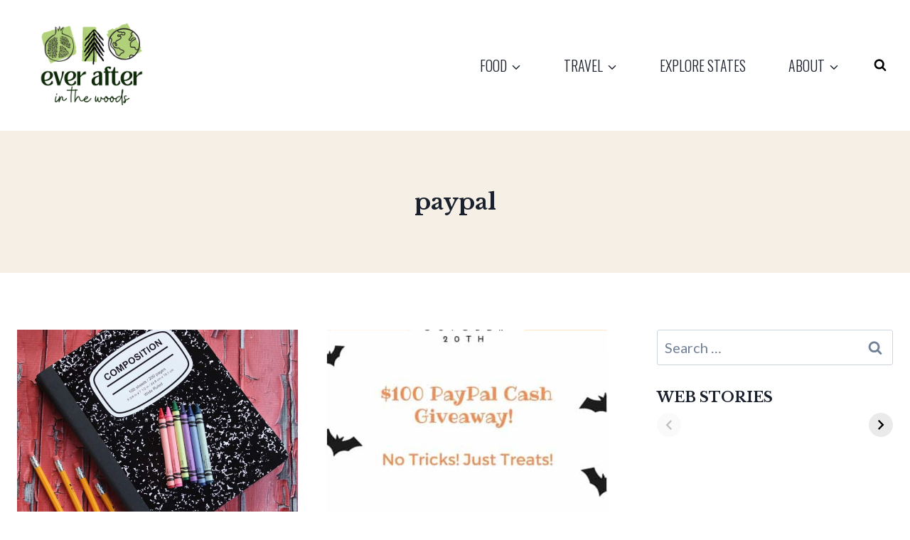

--- FILE ---
content_type: text/html; charset=utf-8
request_url: https://everafterinthewoods.com/web-stories/the-best-southern-cake-recipe/
body_size: 11240
content:
<!DOCTYPE html>
<html amp="" lang="en-US" transformed="self;v=1" i-amphtml-layout=""><head><meta charset="utf-8"><meta name="viewport" content="width=device-width,minimum-scale=1"><link rel="modulepreload" href="https://cdn.ampproject.org/v0.mjs" as="script" crossorigin="anonymous"><link rel="preconnect" href="https://cdn.ampproject.org"><link rel="preload" as="script" href="https://cdn.ampproject.org/v0/amp-story-1.0.js"><style amp-runtime="" i-amphtml-version="012512221826001">html{overflow-x:hidden!important}html.i-amphtml-fie{height:100%!important;width:100%!important}html:not([amp4ads]),html:not([amp4ads]) body{height:auto!important}html:not([amp4ads]) body{margin:0!important}body{-webkit-text-size-adjust:100%;-moz-text-size-adjust:100%;-ms-text-size-adjust:100%;text-size-adjust:100%}html.i-amphtml-singledoc.i-amphtml-embedded{-ms-touch-action:pan-y pinch-zoom;touch-action:pan-y pinch-zoom}html.i-amphtml-fie>body,html.i-amphtml-singledoc>body{overflow:visible!important}html.i-amphtml-fie:not(.i-amphtml-inabox)>body,html.i-amphtml-singledoc:not(.i-amphtml-inabox)>body{position:relative!important}html.i-amphtml-ios-embed-legacy>body{overflow-x:hidden!important;overflow-y:auto!important;position:absolute!important}html.i-amphtml-ios-embed{overflow-y:auto!important;position:static}#i-amphtml-wrapper{overflow-x:hidden!important;overflow-y:auto!important;position:absolute!important;top:0!important;left:0!important;right:0!important;bottom:0!important;margin:0!important;display:block!important}html.i-amphtml-ios-embed.i-amphtml-ios-overscroll,html.i-amphtml-ios-embed.i-amphtml-ios-overscroll>#i-amphtml-wrapper{-webkit-overflow-scrolling:touch!important}#i-amphtml-wrapper>body{position:relative!important;border-top:1px solid transparent!important}#i-amphtml-wrapper+body{visibility:visible}#i-amphtml-wrapper+body .i-amphtml-lightbox-element,#i-amphtml-wrapper+body[i-amphtml-lightbox]{visibility:hidden}#i-amphtml-wrapper+body[i-amphtml-lightbox] .i-amphtml-lightbox-element{visibility:visible}#i-amphtml-wrapper.i-amphtml-scroll-disabled,.i-amphtml-scroll-disabled{overflow-x:hidden!important;overflow-y:hidden!important}amp-instagram{padding:54px 0px 0px!important;background-color:#fff}amp-iframe iframe{box-sizing:border-box!important}[amp-access][amp-access-hide]{display:none}[subscriptions-dialog],body:not(.i-amphtml-subs-ready) [subscriptions-action],body:not(.i-amphtml-subs-ready) [subscriptions-section]{display:none!important}amp-experiment,amp-live-list>[update]{display:none}amp-list[resizable-children]>.i-amphtml-loading-container.amp-hidden{display:none!important}amp-list [fetch-error],amp-list[load-more] [load-more-button],amp-list[load-more] [load-more-end],amp-list[load-more] [load-more-failed],amp-list[load-more] [load-more-loading]{display:none}amp-list[diffable] div[role=list]{display:block}amp-story-page,amp-story[standalone]{min-height:1px!important;display:block!important;height:100%!important;margin:0!important;padding:0!important;overflow:hidden!important;width:100%!important}amp-story[standalone]{background-color:#000!important;position:relative!important}amp-story-page{background-color:#757575}amp-story .amp-active>div,amp-story .i-amphtml-loader-background{display:none!important}amp-story-page:not(:first-of-type):not([distance]):not([active]){transform:translateY(1000vh)!important}amp-autocomplete{position:relative!important;display:inline-block!important}amp-autocomplete>input,amp-autocomplete>textarea{padding:0.5rem;border:1px solid rgba(0,0,0,.33)}.i-amphtml-autocomplete-results,amp-autocomplete>input,amp-autocomplete>textarea{font-size:1rem;line-height:1.5rem}[amp-fx^=fly-in]{visibility:hidden}amp-script[nodom],amp-script[sandboxed]{position:fixed!important;top:0!important;width:1px!important;height:1px!important;overflow:hidden!important;visibility:hidden}
/*# sourceURL=/css/ampdoc.css*/[hidden]{display:none!important}.i-amphtml-element{display:inline-block}.i-amphtml-blurry-placeholder{transition:opacity 0.3s cubic-bezier(0.0,0.0,0.2,1)!important;pointer-events:none}[layout=nodisplay]:not(.i-amphtml-element){display:none!important}.i-amphtml-layout-fixed,[layout=fixed][width][height]:not(.i-amphtml-layout-fixed){display:inline-block;position:relative}.i-amphtml-layout-responsive,[layout=responsive][width][height]:not(.i-amphtml-layout-responsive),[width][height][heights]:not([layout]):not(.i-amphtml-layout-responsive),[width][height][sizes]:not(img):not([layout]):not(.i-amphtml-layout-responsive){display:block;position:relative}.i-amphtml-layout-intrinsic,[layout=intrinsic][width][height]:not(.i-amphtml-layout-intrinsic){display:inline-block;position:relative;max-width:100%}.i-amphtml-layout-intrinsic .i-amphtml-sizer{max-width:100%}.i-amphtml-intrinsic-sizer{max-width:100%;display:block!important}.i-amphtml-layout-container,.i-amphtml-layout-fixed-height,[layout=container],[layout=fixed-height][height]:not(.i-amphtml-layout-fixed-height){display:block;position:relative}.i-amphtml-layout-fill,.i-amphtml-layout-fill.i-amphtml-notbuilt,[layout=fill]:not(.i-amphtml-layout-fill),body noscript>*{display:block;overflow:hidden!important;position:absolute;top:0;left:0;bottom:0;right:0}body noscript>*{position:absolute!important;width:100%;height:100%;z-index:2}body noscript{display:inline!important}.i-amphtml-layout-flex-item,[layout=flex-item]:not(.i-amphtml-layout-flex-item){display:block;position:relative;-ms-flex:1 1 auto;flex:1 1 auto}.i-amphtml-layout-fluid{position:relative}.i-amphtml-layout-size-defined{overflow:hidden!important}.i-amphtml-layout-awaiting-size{position:absolute!important;top:auto!important;bottom:auto!important}i-amphtml-sizer{display:block!important}@supports (aspect-ratio:1/1){i-amphtml-sizer.i-amphtml-disable-ar{display:none!important}}.i-amphtml-blurry-placeholder,.i-amphtml-fill-content{display:block;height:0;max-height:100%;max-width:100%;min-height:100%;min-width:100%;width:0;margin:auto}.i-amphtml-layout-size-defined .i-amphtml-fill-content{position:absolute;top:0;left:0;bottom:0;right:0}.i-amphtml-replaced-content,.i-amphtml-screen-reader{padding:0!important;border:none!important}.i-amphtml-screen-reader{position:fixed!important;top:0px!important;left:0px!important;width:4px!important;height:4px!important;opacity:0!important;overflow:hidden!important;margin:0!important;display:block!important;visibility:visible!important}.i-amphtml-screen-reader~.i-amphtml-screen-reader{left:8px!important}.i-amphtml-screen-reader~.i-amphtml-screen-reader~.i-amphtml-screen-reader{left:12px!important}.i-amphtml-screen-reader~.i-amphtml-screen-reader~.i-amphtml-screen-reader~.i-amphtml-screen-reader{left:16px!important}.i-amphtml-unresolved{position:relative;overflow:hidden!important}.i-amphtml-select-disabled{-webkit-user-select:none!important;-ms-user-select:none!important;user-select:none!important}.i-amphtml-notbuilt,[layout]:not(.i-amphtml-element),[width][height][heights]:not([layout]):not(.i-amphtml-element),[width][height][sizes]:not(img):not([layout]):not(.i-amphtml-element){position:relative;overflow:hidden!important;color:transparent!important}.i-amphtml-notbuilt:not(.i-amphtml-layout-container)>*,[layout]:not([layout=container]):not(.i-amphtml-element)>*,[width][height][heights]:not([layout]):not(.i-amphtml-element)>*,[width][height][sizes]:not([layout]):not(.i-amphtml-element)>*{display:none}amp-img:not(.i-amphtml-element)[i-amphtml-ssr]>img.i-amphtml-fill-content{display:block}.i-amphtml-notbuilt:not(.i-amphtml-layout-container),[layout]:not([layout=container]):not(.i-amphtml-element),[width][height][heights]:not([layout]):not(.i-amphtml-element),[width][height][sizes]:not(img):not([layout]):not(.i-amphtml-element){color:transparent!important;line-height:0!important}.i-amphtml-ghost{visibility:hidden!important}.i-amphtml-element>[placeholder],[layout]:not(.i-amphtml-element)>[placeholder],[width][height][heights]:not([layout]):not(.i-amphtml-element)>[placeholder],[width][height][sizes]:not([layout]):not(.i-amphtml-element)>[placeholder]{display:block;line-height:normal}.i-amphtml-element>[placeholder].amp-hidden,.i-amphtml-element>[placeholder].hidden{visibility:hidden}.i-amphtml-element:not(.amp-notsupported)>[fallback],.i-amphtml-layout-container>[placeholder].amp-hidden,.i-amphtml-layout-container>[placeholder].hidden{display:none}.i-amphtml-layout-size-defined>[fallback],.i-amphtml-layout-size-defined>[placeholder]{position:absolute!important;top:0!important;left:0!important;right:0!important;bottom:0!important;z-index:1}amp-img[i-amphtml-ssr]:not(.i-amphtml-element)>[placeholder]{z-index:auto}.i-amphtml-notbuilt>[placeholder]{display:block!important}.i-amphtml-hidden-by-media-query{display:none!important}.i-amphtml-element-error{background:red!important;color:#fff!important;position:relative!important}.i-amphtml-element-error:before{content:attr(error-message)}i-amp-scroll-container,i-amphtml-scroll-container{position:absolute;top:0;left:0;right:0;bottom:0;display:block}i-amp-scroll-container.amp-active,i-amphtml-scroll-container.amp-active{overflow:auto;-webkit-overflow-scrolling:touch}.i-amphtml-loading-container{display:block!important;pointer-events:none;z-index:1}.i-amphtml-notbuilt>.i-amphtml-loading-container{display:block!important}.i-amphtml-loading-container.amp-hidden{visibility:hidden}.i-amphtml-element>[overflow]{cursor:pointer;position:relative;z-index:2;visibility:hidden;display:initial;line-height:normal}.i-amphtml-layout-size-defined>[overflow]{position:absolute}.i-amphtml-element>[overflow].amp-visible{visibility:visible}template{display:none!important}.amp-border-box,.amp-border-box *,.amp-border-box :after,.amp-border-box :before{box-sizing:border-box}amp-pixel{display:none!important}amp-analytics,amp-auto-ads,amp-story-auto-ads{position:fixed!important;top:0!important;width:1px!important;height:1px!important;overflow:hidden!important;visibility:hidden}amp-story{visibility:hidden!important}html.i-amphtml-fie>amp-analytics{position:initial!important}[visible-when-invalid]:not(.visible),form [submit-error],form [submit-success],form [submitting]{display:none}amp-accordion{display:block!important}@media (min-width:1px){:where(amp-accordion>section)>:first-child{margin:0;background-color:#efefef;padding-right:20px;border:1px solid #dfdfdf}:where(amp-accordion>section)>:last-child{margin:0}}amp-accordion>section{float:none!important}amp-accordion>section>*{float:none!important;display:block!important;overflow:hidden!important;position:relative!important}amp-accordion,amp-accordion>section{margin:0}amp-accordion:not(.i-amphtml-built)>section>:last-child{display:none!important}amp-accordion:not(.i-amphtml-built)>section[expanded]>:last-child{display:block!important}
/*# sourceURL=/css/ampshared.css*/</style><meta name="amp-story-generator-name" content="Web Stories for WordPress"><meta name="amp-story-generator-version" content="1.42.0"><meta name="robots" content="index, follow, max-image-preview:large, max-snippet:-1, max-video-preview:-1"><meta name="description" content="This is simply the best southern cake recipe out there- easy and decadent- this is a must try!"><meta property="og:locale" content="en_US"><meta property="og:type" content="article"><meta property="og:title" content="The Best Southern Cake Recipe - Ever After in the Woods"><meta property="og:description" content="This is simply the best southern cake recipe out there- easy and decadent- this is a must try!"><meta property="og:url" content="https://everafterinthewoods.com/web-stories/the-best-southern-cake-recipe/"><meta property="og:site_name" content="Ever After in the Woods"><meta property="article:publisher" content="http://www.facebook.com/everafterinthewoods"><meta property="article:modified_time" content="2025-05-31T13:22:45+00:00"><meta property="og:image" content="https://everafterinthewoods.com/wp-content/uploads/cropped-butter-cake-8-1.jpg"><meta property="og:image:width" content="640"><meta property="og:image:height" content="853"><meta property="og:image:type" content="image/jpeg"><meta name="twitter:card" content="summary_large_image"><meta name="twitter:site" content="@inthewoodsJenn"><meta name="generator" content="WordPress 6.9"><meta name="msapplication-TileImage" content="https://everafterinthewoods.com/wp-content/uploads/cropped-cropped-Ever-After-in-the-Woods-Logo-270x270.png"><link rel="preconnect" href="https://fonts.gstatic.com" crossorigin=""><link rel="dns-prefetch" href="https://fonts.gstatic.com"><link rel="preconnect" href="https://fonts.gstatic.com/" crossorigin=""><script async="" src="https://cdn.ampproject.org/v0.mjs" type="module" crossorigin="anonymous"></script><script async nomodule src="https://cdn.ampproject.org/v0.js" crossorigin="anonymous"></script><script async="" src="https://cdn.ampproject.org/v0/amp-story-1.0.mjs" custom-element="amp-story" type="module" crossorigin="anonymous"></script><script async nomodule src="https://cdn.ampproject.org/v0/amp-story-1.0.js" crossorigin="anonymous" custom-element="amp-story"></script><script src="https://cdn.ampproject.org/v0/amp-consent-0.1.mjs" async="" custom-element="amp-consent" type="module" crossorigin="anonymous"></script><script async nomodule src="https://cdn.ampproject.org/v0/amp-consent-0.1.js" crossorigin="anonymous" custom-element="amp-consent"></script><script src="https://cdn.ampproject.org/v0/amp-geo-0.1.mjs" async="" custom-element="amp-geo" type="module" crossorigin="anonymous"></script><script async nomodule src="https://cdn.ampproject.org/v0/amp-geo-0.1.js" crossorigin="anonymous" custom-element="amp-geo"></script><script src="https://cdn.ampproject.org/v0/amp-story-auto-ads-0.1.mjs" async="" custom-element="amp-story-auto-ads" type="module" crossorigin="anonymous"></script><script async nomodule src="https://cdn.ampproject.org/v0/amp-story-auto-ads-0.1.js" crossorigin="anonymous" custom-element="amp-story-auto-ads"></script><script src="https://cdn.ampproject.org/v0/amp-story-auto-analytics-0.1.mjs" async="" custom-element="amp-story-auto-analytics" type="module" crossorigin="anonymous"></script><script async nomodule src="https://cdn.ampproject.org/v0/amp-story-auto-analytics-0.1.js" crossorigin="anonymous" custom-element="amp-story-auto-analytics"></script><link rel="icon" href="https://everafterinthewoods.com/wp-content/uploads/cropped-cropped-Ever-After-in-the-Woods-Logo-32x32.png" sizes="32x32"><link rel="icon" href="https://everafterinthewoods.com/wp-content/uploads/cropped-cropped-Ever-After-in-the-Woods-Logo-192x192.png" sizes="192x192"><link href="https://fonts.googleapis.com/css2?display=swap&amp;family=Roboto%3Awght%40400%3B700&amp;family=EB+Garamond&amp;family=Bungee" rel="stylesheet"><style amp-custom="">h1,h2,h3{font-weight:normal}amp-story-page{background-color:#131516}amp-story-grid-layer{overflow:visible}@media (max-aspect-ratio: 9 / 16){@media (min-aspect-ratio: 320 / 678){amp-story-grid-layer.grid-layer{margin-top:calc(( 100% / .5625 - 100% / .66666666666667 ) / 2)}}}@media not all and (min-resolution:.001dpcm){@media{p.text-wrapper > span{font-size:calc(100% - .5px)}}}.page-fullbleed-area,.page-background-overlay-area{position:absolute;overflow:hidden;width:100%;left:0;height:calc(1.1851851851852 * 100%);top:calc(( 1 - 1.1851851851852 ) * 100% / 2)}.element-overlay-area{position:absolute;width:100%;height:100%;top:0;left:0}.page-safe-area{overflow:visible;position:absolute;top:0;bottom:0;left:0;right:0;width:100%;height:calc(.84375 * 100%);margin:auto 0}.mask{position:absolute;overflow:hidden}.fill{position:absolute;top:0;left:0;right:0;bottom:0;margin:0}@media (prefers-reduced-motion: no-preference){.animation-wrapper{opacity:var(--initial-opacity);transform:var(--initial-transform)}}._c84718f{background-color:#fff}._6120891{position:absolute;pointer-events:none;left:0;top:-9.25926%;width:100%;height:118.51852%;opacity:1}._89d52dd{pointer-events:initial;width:100%;height:100%;display:block;position:absolute;top:0;left:0;z-index:0}._dc67a5c{will-change:transform}._b150d4b{position:absolute;pointer-events:none;left:11.65049%;top:6.31068%;width:76.69903%;height:13.43042%;opacity:1}._2bba348{pointer-events:initial;width:100%;height:100%;display:block;position:absolute;top:0;left:0;z-index:0;border-radius:.63291139240506% .63291139240506% .63291139240506% .63291139240506%/2.4096385542169% 2.4096385542169% 2.4096385542169% 2.4096385542169%}._6db1517{white-space:pre-line;overflow-wrap:break-word;word-break:break-word;margin:-.15575553797468% 0;font-family:"Roboto",sans-serif;font-size:.566343em;line-height:1.2;text-align:center;padding:0;color:#000}._f58e79c{position:absolute;pointer-events:none;left:8.98058%;top:-2.42718%;width:12.13592%;height:8.09061%;opacity:1}._efc141f{position:absolute;width:100%;height:100.00004%;left:0%;top:-.00002%}._34ef355{position:absolute;pointer-events:none;left:-1.69903%;top:27.18447%;width:103.64078%;height:82.03883%;opacity:1}._bf25a17{position:absolute;width:100%;height:112.29455%;left:0%;top:-6.14728%}._922a401{position:absolute;pointer-events:none;left:12.37864%;top:0;width:76.69903%;height:40.7767%;opacity:1}._5e7a7d3{pointer-events:initial;width:100%;height:100%;display:block;position:absolute;top:0;left:0;z-index:0;border-radius:.63291139240506% .63291139240506% .63291139240506% .63291139240506%/.79365079365079% .79365079365079% .79365079365079% .79365079365079%;background-clip:content-box;background-color:rgba(255,245,153,.65)}._d2b534b{white-space:pre-line;overflow-wrap:break-word;word-break:break-word;margin:.66455696202532% 0;font-family:"EB Garamond",serif;font-size:.647249em;line-height:1.2;text-align:center;padding:1.2658227848101% 2.5316455696203%;color:#000}._19863f5{position:absolute;pointer-events:none;left:14.07767%;top:45.30744%;width:75%;height:50%;opacity:1}._b0dcfe3{width:100%;height:100%;display:block;position:absolute;top:0;left:0;--initial-opacity:1;--initial-transform:translate3d(0,-209.1334%,0)}._a7aa19b{pointer-events:initial;width:100%;height:100%;display:block;position:absolute;top:0;left:0;z-index:0;clip-path:url("#el-d050f8fb-56e3-40f1-a336-cf8513d07b44");-webkit-clip-path:url("#el-d050f8fb-56e3-40f1-a336-cf8513d07b44")}._bd9c3c4{position:absolute;width:133.33333%;height:100%;left:-33.24997%;top:0%}._e7f8484{position:absolute;pointer-events:none;left:10.19417%;top:1.13269%;width:78.15534%;height:4.04531%;opacity:1}._56e44f5{width:100%;height:100%;display:block;position:absolute;top:0;left:0;--initial-opacity:1;--initial-transform:translate3d(0,-968.88842%,0)}._c58aa20{pointer-events:initial;width:100%;height:100%;display:block;position:absolute;top:0;left:0;z-index:0;border-radius:.62111801242236% .62111801242236% .62111801242236% .62111801242236%/8% 8% 8% 8%}._597a3fd{white-space:pre-line;overflow-wrap:break-word;word-break:break-word;margin:-.094332298136646% 0;font-family:"Roboto",sans-serif;font-size:.349515em;line-height:1.2;text-align:center;padding:0;color:#000}._7bdb0d4{position:absolute;pointer-events:none;left:10.19417%;top:26.21359%;width:80.09709%;height:71.0356%;opacity:1}._b69f337{position:absolute;width:177.37373%;height:100%;left:-38.68687%;top:0%}._f187d52{position:absolute;pointer-events:none;left:9.70874%;top:51.61812%;width:80.33981%;height:6.31068%;opacity:1}._3bb60b2{pointer-events:initial;width:100%;height:100%;display:block;position:absolute;top:0;left:0;z-index:0;background-clip:content-box;background-color:#000}._119ee6f{white-space:pre-line;overflow-wrap:break-word;word-break:break-word;margin:-.52256419939577% 0;font-family:"Roboto",sans-serif;font-size:.436893em;line-height:1.3;text-align:center;padding:1.2084592145015% 2.416918429003%;color:#000}._14af73e{font-weight:700;color:#fff}._8489a5e{position:absolute;pointer-events:none;left:6.06796%;top:0;width:91.99029%;height:49.35275%;opacity:1}._c105f22{position:absolute;width:100%;height:186.30029%;left:0%;top:-43.15015%}._11df3eb{position:absolute;pointer-events:none;left:11.65049%;top:65.04854%;width:83.00971%;height:23.30097%;opacity:1}._ecd9143{pointer-events:initial;width:100%;height:100%;display:block;position:absolute;top:0;left:0;z-index:0;border-radius:.58479532163743% .58479532163743% .58479532163743% .58479532163743%/1.3888888888889% 1.3888888888889% 1.3888888888889% 1.3888888888889%}._3b533ac{white-space:pre-line;overflow-wrap:break-word;word-break:break-word;margin:-.049342105263158% 0;font-family:"Roboto",sans-serif;font-size:.194175em;line-height:1.2;text-align:left;padding:0;color:#000}._e57df59{background-color:#c7c6cd}._7b363dd{position:absolute;width:118.57778%;height:100%;left:-9.28889%;top:0%}._1eb2246{background:transparent}._c05713e{position:absolute;pointer-events:none;left:12.62136%;top:4.20712%;width:75.72816%;height:5.17799%;opacity:1}._2dbe587{width:100%;height:100%;display:block;position:absolute;top:0;left:0;--initial-opacity:1;--initial-transform:translate3d(0,-778.81997%,0)}._7aa4c89{pointer-events:initial;width:100%;height:100%;display:block;position:absolute;top:0;left:0;z-index:0;border-radius:.64102564102564% .64102564102564% .64102564102564% .64102564102564%/6.25% 6.25% 6.25% 6.25%;background-clip:content-box;background-color:#fff}._3d83e0c{white-space:pre-line;overflow-wrap:break-word;word-break:break-word;margin:-1.0516826923077% 0;font-family:"Roboto",sans-serif;font-size:.323625em;line-height:1.5;text-align:center;padding:1.2820512820513% 2.5641025641026%;color:#000}._47e5cc9{font-weight:700}._4317ee5{background-color:#d3c087}._5417765{position:absolute;pointer-events:none;left:10.19417%;top:3.23625%;width:78.15534%;height:5.33981%;opacity:1}._50b225c{width:100%;height:100%;display:block;position:absolute;top:0;left:0;--initial-opacity:1;--initial-transform:translate3d(0,-758.2487%,0)}._3274765{pointer-events:initial;width:100%;height:100%;display:block;position:absolute;top:0;left:0;z-index:0;border-radius:.62111801242236% .62111801242236% .62111801242236% .62111801242236%/6.0606060606061% 6.0606060606061% 6.0606060606061% 6.0606060606061%;background-clip:content-box;background-color:#fff}._9bcc38e{white-space:pre-line;overflow-wrap:break-word;word-break:break-word;margin:-.094332298136646% 0;font-family:"Roboto",sans-serif;font-size:.349515em;line-height:1.2;text-align:center;padding:1.2422360248447% 2.4844720496894%;color:#000}._ff5be1a{background-color:#9b5310}._a290848{position:absolute;pointer-events:none;left:13.83495%;top:4.20712%;width:78.15534%;height:9.54693%;opacity:1}._2f99e70{width:100%;height:100%;display:block;position:absolute;top:0;left:0;--initial-opacity:1;--initial-transform:translate3d(0,-468.17312%,0)}._f0e04df{pointer-events:initial;width:100%;height:100%;display:block;position:absolute;top:0;left:0;z-index:0;border-radius:.62111801242236% .62111801242236% .62111801242236% .62111801242236%/3.3898305084746% 3.3898305084746% 3.3898305084746% 3.3898305084746%;background-clip:content-box;background-color:#fff}._d02435e{background-color:#d4d8d4}._6ce98d3{position:absolute;pointer-events:none;left:13.1068%;top:0;width:78.15534%;height:5.33981%;opacity:1}._3d25053{background-color:#bebfbd}._01bc15c{background-color:rgba(0,0,0,.15)}._5f5d69c{position:absolute;pointer-events:none;left:10.67961%;top:5.50162%;width:76.69903%;height:13.43042%;opacity:1}._801e71b{pointer-events:initial;width:100%;height:100%;display:block;position:absolute;top:0;left:0;z-index:0;background-clip:content-box;background-color:rgba(0,0,0,.5)}._3fb6eda{white-space:pre-line;overflow-wrap:break-word;word-break:break-word;margin:1.2658227848101% 0;font-family:"Bungee",cursive;font-size:.404531em;line-height:1;text-align:center;padding:1.2658227848101% 2.5316455696203%;color:#000}._867aaca{color:#fff;letter-spacing:.02em;text-transform:uppercase}._f9e67d1{background-color:#fcdc1c}._0b7d439{position:absolute;width:106.88151%;height:100%;left:-3.44075%;top:0%}._d069b4a{position:absolute;pointer-events:none;left:21.84466%;top:18.93204%;width:52.91262%;height:35.27508%;opacity:1}._d6a585a{pointer-events:initial;width:100%;height:100%;display:block;position:absolute;top:0;left:0;z-index:0;clip-path:url("#el-00b71672-b817-4dae-baaa-b41b31337506");-webkit-clip-path:url("#el-00b71672-b817-4dae-baaa-b41b31337506")}._254c3af{width:100%;height:100%;display:block;position:absolute;top:0;left:0}._13df4ec{position:absolute;width:100%;height:133.28125%;left:0%;top:-16.64062%}._4616d33{position:absolute;pointer-events:none;left:21.60194%;top:61.32686%;width:52.91262%;height:35.27508%;opacity:1}._ae95c51{pointer-events:initial;width:100%;height:100%;display:block;position:absolute;top:0;left:0;z-index:0;clip-path:url("#el-b4261103-822e-4c12-b9c4-ecda5f76e358");-webkit-clip-path:url("#el-b4261103-822e-4c12-b9c4-ecda5f76e358")}._992c6bb{position:absolute;width:150%;height:100%;left:-25%;top:0%}._cfafe8b{position:absolute;pointer-events:none;left:10.19417%;top:96.60194%;width:75.97087%;height:3.55987%;opacity:1}._f1dc025{pointer-events:initial;width:100%;height:100%;display:block;position:absolute;top:0;left:0;z-index:0;border-radius:.63897763578275% .63897763578275% .63897763578275% .63897763578275%/9.0909090909091% 9.0909090909091% 9.0909090909091% 9.0909090909091%}._df251bf{white-space:pre-line;overflow-wrap:break-word;word-break:break-word;margin:-.080870607028754% 0;font-family:"Roboto",sans-serif;font-size:.291262em;line-height:1.2;text-align:center;padding:0;color:#000}._556d70e{position:absolute;pointer-events:none;left:9.95146%;top:55.98706%;width:75.97087%;height:3.55987%;opacity:1}

/*# sourceURL=amp-custom.css */</style><link rel="alternate" type="application/rss+xml" title="Ever After in the Woods » Feed" href="https://everafterinthewoods.com/feed/"><link rel="alternate" type="application/rss+xml" title="Ever After in the Woods » Comments Feed" href="https://everafterinthewoods.com/comments/feed/"><link rel="alternate" type="application/rss+xml" title="Ever After in the Woods » Stories Feed" href="https://everafterinthewoods.com/web-stories/feed/"><title>The Best Southern Cake Recipe - Ever After in the Woods</title><link rel="canonical" href="https://everafterinthewoods.com/web-stories/the-best-southern-cake-recipe/"><script type="application/ld+json" class="yoast-schema-graph">{"@context":"https://schema.org","@graph":[{"@type":"Article","@id":"https://everafterinthewoods.com/web-stories/the-best-southern-cake-recipe/#article","isPartOf":{"@id":"https://everafterinthewoods.com/web-stories/the-best-southern-cake-recipe/"},"author":{"name":"EverAfterBlogSale","@id":"https://everafterinthewoods.com/#/schema/person/d01907399f4582f04300c186ca2adbcc"},"headline":"The Best Southern Cake Recipe","datePublished":"2025-05-31T13:22:44+00:00","dateModified":"2025-05-31T13:22:45+00:00","mainEntityOfPage":{"@id":"https://everafterinthewoods.com/web-stories/the-best-southern-cake-recipe/"},"wordCount":133,"publisher":{"@id":"https://everafterinthewoods.com/#organization"},"image":{"@id":"https://everafterinthewoods.com/web-stories/the-best-southern-cake-recipe/#primaryimage"},"thumbnailUrl":"https://everafterinthewoods.com/wp-content/uploads/cropped-butter-cake-8-1.jpg","inLanguage":"en-US"},{"@type":"WebPage","@id":"https://everafterinthewoods.com/web-stories/the-best-southern-cake-recipe/","url":"https://everafterinthewoods.com/web-stories/the-best-southern-cake-recipe/","name":"The Best Southern Cake Recipe - Ever After in the Woods","isPartOf":{"@id":"https://everafterinthewoods.com/#website"},"primaryImageOfPage":{"@id":"https://everafterinthewoods.com/web-stories/the-best-southern-cake-recipe/#primaryimage"},"image":{"@id":"https://everafterinthewoods.com/web-stories/the-best-southern-cake-recipe/#primaryimage"},"thumbnailUrl":"https://everafterinthewoods.com/wp-content/uploads/cropped-butter-cake-8-1.jpg","datePublished":"2025-05-31T13:22:44+00:00","dateModified":"2025-05-31T13:22:45+00:00","breadcrumb":{"@id":"https://everafterinthewoods.com/web-stories/the-best-southern-cake-recipe/#breadcrumb"},"inLanguage":"en-US","potentialAction":[{"@type":"ReadAction","target":["https://everafterinthewoods.com/web-stories/the-best-southern-cake-recipe/"]}]},{"@type":"ImageObject","inLanguage":"en-US","@id":"https://everafterinthewoods.com/web-stories/the-best-southern-cake-recipe/#primaryimage","url":"https://everafterinthewoods.com/wp-content/uploads/cropped-butter-cake-8-1.jpg","contentUrl":"https://everafterinthewoods.com/wp-content/uploads/cropped-butter-cake-8-1.jpg","width":640,"height":853,"caption":"butter cake-8"},{"@type":"BreadcrumbList","@id":"https://everafterinthewoods.com/web-stories/the-best-southern-cake-recipe/#breadcrumb","itemListElement":[{"@type":"ListItem","position":1,"name":"Home","item":"https://everafterinthewoods.com/"},{"@type":"ListItem","position":2,"name":"Stories","item":"https://everafterinthewoods.com/web-stories/"},{"@type":"ListItem","position":3,"name":"The Best Southern Cake Recipe"}]},{"@type":"WebSite","@id":"https://everafterinthewoods.com/#website","url":"https://everafterinthewoods.com/","name":"Ever After in the Woods","description":"A fairytale of food, entertainment, travel &amp; more","publisher":{"@id":"https://everafterinthewoods.com/#organization"},"potentialAction":[{"@type":"SearchAction","target":{"@type":"EntryPoint","urlTemplate":"https://everafterinthewoods.com/?s={search_term_string}"},"query-input":{"@type":"PropertyValueSpecification","valueRequired":true,"valueName":"search_term_string"}}],"inLanguage":"en-US"},{"@type":"Organization","@id":"https://everafterinthewoods.com/#organization","name":"Ever After in the Woods","url":"https://everafterinthewoods.com/","logo":{"@type":"ImageObject","inLanguage":"en-US","@id":"https://everafterinthewoods.com/#/schema/logo/image/","url":"https://everafterinthewoods.com/wp-content/uploads/logoweb.jpg","contentUrl":"https://everafterinthewoods.com/wp-content/uploads/logoweb.jpg","width":1279,"height":924,"caption":"Ever After in the Woods"},"image":{"@id":"https://everafterinthewoods.com/#/schema/logo/image/"},"sameAs":["http://www.facebook.com/everafterinthewoods","https://x.com/inthewoodsJenn","http://www.instagram.com/everafterinthewoods","http://www.pinterest.com/everafterwoods"]},{"@type":"Person","@id":"https://everafterinthewoods.com/#/schema/person/d01907399f4582f04300c186ca2adbcc","name":"EverAfterBlogSale","url":"https://everafterinthewoods.com/author/everafterblogsale/"}]}</script><link rel="https://api.w.org/" href="https://everafterinthewoods.com/wp-json/"><link rel="alternate" title="JSON" type="application/json" href="https://everafterinthewoods.com/wp-json/web-stories/v1/web-story/36948"><link rel="EditURI" type="application/rsd+xml" title="RSD" href="https://everafterinthewoods.com/xmlrpc.php?rsd"><link rel="prev" title="Memorial Day Jello Shots" href="https://everafterinthewoods.com/web-stories/memorial-day-jello-shots/"><link rel="shortlink" href="https://everafterinthewoods.com/?p=36948"><link rel="alternate" title="oEmbed (JSON)" type="application/json+oembed" href="https://everafterinthewoods.com/wp-json/oembed/1.0/embed?url=https%3A%2F%2Feverafterinthewoods.com%2Fweb-stories%2Fthe-best-southern-cake-recipe%2F"><link rel="alternate" title="oEmbed (XML)" type="text/xml+oembed" href="https://everafterinthewoods.com/wp-json/oembed/1.0/embed?url=https%3A%2F%2Feverafterinthewoods.com%2Fweb-stories%2Fthe-best-southern-cake-recipe%2F&amp;format=xml"><link rel="apple-touch-icon" href="https://everafterinthewoods.com/wp-content/uploads/cropped-cropped-Ever-After-in-the-Woods-Logo-180x180.png"><script amp-onerror="">document.querySelector("script[src*='/v0.js']").onerror=function(){document.querySelector('style[amp-boilerplate]').textContent=''}</script><style amp-boilerplate="">body{-webkit-animation:-amp-start 8s steps(1,end) 0s 1 normal both;-moz-animation:-amp-start 8s steps(1,end) 0s 1 normal both;-ms-animation:-amp-start 8s steps(1,end) 0s 1 normal both;animation:-amp-start 8s steps(1,end) 0s 1 normal both}@-webkit-keyframes -amp-start{from{visibility:hidden}to{visibility:visible}}@-moz-keyframes -amp-start{from{visibility:hidden}to{visibility:visible}}@-ms-keyframes -amp-start{from{visibility:hidden}to{visibility:visible}}@-o-keyframes -amp-start{from{visibility:hidden}to{visibility:visible}}@keyframes -amp-start{from{visibility:hidden}to{visibility:visible}}</style><noscript><style amp-boilerplate="">body{-webkit-animation:none;-moz-animation:none;-ms-animation:none;animation:none}</style></noscript><link rel="stylesheet" amp-extension="amp-story" href="https://cdn.ampproject.org/v0/amp-story-1.0.css"><script amp-story-dvh-polyfill="">"use strict";if(!self.CSS||!CSS.supports||!CSS.supports("height:1dvh")){function e(){document.documentElement.style.setProperty("--story-dvh",innerHeight/100+"px","important")}addEventListener("resize",e,{passive:!0}),e()}</script></head><body><amp-story standalone="" publisher="Ever After in the Woods" publisher-logo-src="https://everafterinthewoods.com/wp-content/uploads/logo-web-stories.png" title="The Best Southern Cake Recipe" poster-portrait-src="https://everafterinthewoods.com/wp-content/uploads/cropped-butter-cake-8-1.jpg" class="i-amphtml-layout-container" i-amphtml-layout="container"><amp-story-page id="dce3d961-41e5-4736-b31e-0df2c64e1c54" auto-advance-after="7s" class="i-amphtml-layout-container" i-amphtml-layout="container"><amp-story-grid-layer template="vertical" aspect-ratio="412:618" class="grid-layer i-amphtml-layout-container" i-amphtml-layout="container" style="--aspect-ratio:412/618;"><div class="_c84718f page-fullbleed-area"><div class="page-safe-area"><div class="_6120891"><div class="_89d52dd mask" id="el-171524a6-6d5b-4d6c-8034-abf09c073abd"><div class="_dc67a5c fill"></div></div></div></div></div></amp-story-grid-layer><amp-story-grid-layer template="vertical" aspect-ratio="412:618" class="grid-layer i-amphtml-layout-container" i-amphtml-layout="container" style="--aspect-ratio:412/618;"><div class="page-fullbleed-area"><div class="page-safe-area"><div class="_b150d4b"><div id="el-5480f533-2b4d-4455-a3ce-db2d9fc60434" class="_2bba348"><h2 class="_6db1517 fill text-wrapper"><span>Kentucky Butter Cake</span></h2></div></div><div class="_f58e79c"><div class="_89d52dd mask" id="el-0fab8d0c-191f-4cfc-a3d4-c38ad9f57874"><div data-leaf-element="true" class="_efc141f"><amp-img layout="fill" src="https://everafterinthewoods.com/wp-content/uploads/logo-web-stories.png" alt="" srcset="https://everafterinthewoods.com/wp-content/uploads/logo-web-stories.png 100w, https://everafterinthewoods.com/wp-content/uploads/logo-web-stories-96x96.png 96w" sizes="(min-width: 1024px) 5vh, 12vw" disable-inline-width="true" class="i-amphtml-layout-fill i-amphtml-layout-size-defined" i-amphtml-layout="fill"></amp-img></div></div></div><div class="_34ef355"><div class="_89d52dd mask" id="el-7c0cd01f-499a-40b1-9b4a-493b16cd6de4"><div data-leaf-element="true" class="_bf25a17"><amp-img layout="fill" src="https://everafterinthewoods.com/wp-content/uploads/butter-cake-4-1.jpg" alt="apple crisp" srcset="https://everafterinthewoods.com/wp-content/uploads/butter-cake-4-1.jpg 750w, https://everafterinthewoods.com/wp-content/uploads/butter-cake-4-1-640x853.jpg 640w, https://everafterinthewoods.com/wp-content/uploads/butter-cake-4-1-225x300.jpg 225w, https://everafterinthewoods.com/wp-content/uploads/butter-cake-4-1-150x200.jpg 150w" sizes="(min-width: 1024px) 47vh, 104vw" disable-inline-width="true" class="i-amphtml-layout-fill i-amphtml-layout-size-defined" i-amphtml-layout="fill"></amp-img></div></div></div></div></div></amp-story-grid-layer><amp-story-page-outlink layout="nodisplay" cta-image="https://everafterinthewoods.com/wp-content/uploads/feature-image-20.png" theme="light" class="i-amphtml-layout-nodisplay" hidden="hidden" i-amphtml-layout="nodisplay"><a href="https://everafterinthewoods.com/salted-caramel-kentucky-butter-cake-a-perfectly-sweet-treat/" target="_blank">GRAB THE RECIPE</a></amp-story-page-outlink></amp-story-page><amp-story-page id="2d2eafef-52de-454b-8120-239cf4e6ed7c" auto-advance-after="7s" class="i-amphtml-layout-container" i-amphtml-layout="container"><amp-story-animation layout="nodisplay" trigger="visibility" class="i-amphtml-layout-nodisplay" hidden="hidden" i-amphtml-layout="nodisplay"><script type="application/json">[{"selector":"#anim-1bb034ad-894a-4f91-a08c-3ad265f39f9c","keyframes":[{"offset":0,"transform":"translate3d(0, -209.1334%, 0)","easing":"cubic-bezier(.5, 0, 1, 1)"},{"offset":0.29,"transform":"translate3d(0, 0%, 0)","easing":"cubic-bezier(0, 0, .5, 1)"},{"offset":0.45,"transform":"translate3d(0, -58.80831208%, 0)","easing":"cubic-bezier(.5, 0, 1, 1)"},{"offset":0.61,"transform":"translate3d(0, 0%, 0)","easing":"cubic-bezier(0, 0, .5, 1)"},{"offset":0.71,"transform":"translate3d(0, -19.99315304%, 0)","easing":"cubic-bezier(.5, 0, 1, 1)"},{"offset":0.8,"transform":"translate3d(0, 0%, 0)","easing":"cubic-bezier(0, 0, .5, 1)"},{"offset":0.85,"transform":"translate3d(0, -7.50788906%, 0)","easing":"cubic-bezier(.5, 0, 1, 1)"},{"offset":0.92,"transform":"translate3d(0, 0%, 0)","easing":"cubic-bezier(0, 0, .5, 1)"},{"offset":0.96,"transform":"translate3d(0, -3.26248104%, 0)","easing":"cubic-bezier(.5, 0, 1, 1)"},{"offset":1,"transform":"translate3d(0, 0%, 0)","easing":"cubic-bezier(0, 0, .5, 1)"}],"delay":0,"duration":600,"fill":"both"}]</script></amp-story-animation><amp-story-grid-layer template="vertical" aspect-ratio="412:618" class="grid-layer i-amphtml-layout-container" i-amphtml-layout="container" style="--aspect-ratio:412/618;"><div class="_c84718f page-fullbleed-area"><div class="page-safe-area"><div class="_6120891"><div class="_89d52dd mask" id="el-861fcb2e-917a-4560-9acc-11c3ecc3d176"><div class="_dc67a5c fill"></div></div></div></div></div></amp-story-grid-layer><amp-story-grid-layer template="vertical" aspect-ratio="412:618" class="grid-layer i-amphtml-layout-container" i-amphtml-layout="container" style="--aspect-ratio:412/618;"><div class="page-fullbleed-area"><div class="page-safe-area"><div class="_922a401"><div id="el-80abf6cc-b380-4059-a611-6103e78f050d" class="_5e7a7d3"><h1 class="_d2b534b fill text-wrapper"><span>It’s super rich, buttery, and topped with delicious salted caramel sauce</span></h1></div></div><div class="_19863f5"><div id="anim-1bb034ad-894a-4f91-a08c-3ad265f39f9c" class="_b0dcfe3 animation-wrapper"><div class="_a7aa19b mask"><svg width="0" height="0"><defs><clippath id="el-d050f8fb-56e3-40f1-a336-cf8513d07b44" transform="scale(1 1)" clippathunits="objectBoundingBox"><path d="M 0,0.5 a 0.5,0.5 0 1,0 1,0 a 0.5,0.5 0 1,0 -1,0 Z" /></clippath></defs></svg><div data-leaf-element="true" class="_bd9c3c4"><amp-img layout="fill" src="https://everafterinthewoods.com/wp-content/uploads/butter-cake-10-1.jpg" alt="apple crisp" srcset="https://everafterinthewoods.com/wp-content/uploads/butter-cake-10-1.jpg 1000w, https://everafterinthewoods.com/wp-content/uploads/butter-cake-10-1-768x576.jpg 768w, https://everafterinthewoods.com/wp-content/uploads/butter-cake-10-1-500x375.jpg 500w, https://everafterinthewoods.com/wp-content/uploads/butter-cake-10-1-300x225.jpg 300w, https://everafterinthewoods.com/wp-content/uploads/butter-cake-10-1-150x113.jpg 150w" sizes="(min-width: 1024px) 34vh, 75vw" disable-inline-width="true" class="i-amphtml-layout-fill i-amphtml-layout-size-defined" i-amphtml-layout="fill"></amp-img></div></div></div></div></div></div></amp-story-grid-layer><amp-story-page-outlink layout="nodisplay" cta-image="https://everafterinthewoods.com/wp-content/uploads/feature-image-20.png" theme="dark" class="i-amphtml-layout-nodisplay" hidden="hidden" i-amphtml-layout="nodisplay"><a href="https://everafterinthewoods.com/salted-caramel-kentucky-butter-cake-a-perfectly-sweet-treat/" target="_blank">Learn more</a></amp-story-page-outlink></amp-story-page><amp-story-page id="1fa78f89-4162-47b5-b5bf-29cb6ead488d" auto-advance-after="7s" class="i-amphtml-layout-container" i-amphtml-layout="container"><amp-story-animation layout="nodisplay" trigger="visibility" class="i-amphtml-layout-nodisplay" hidden="hidden" i-amphtml-layout="nodisplay"><script type="application/json">[{"selector":"#anim-ef800453-e061-4021-b371-d63e47c907eb","keyframes":[{"offset":0,"transform":"translate3d(0, -968.88842%, 0)","easing":"cubic-bezier(.5, 0, 1, 1)"},{"offset":0.29,"transform":"translate3d(0, 0%, 0)","easing":"cubic-bezier(0, 0, .5, 1)"},{"offset":0.45,"transform":"translate3d(0, -272.451423704%, 0)","easing":"cubic-bezier(.5, 0, 1, 1)"},{"offset":0.61,"transform":"translate3d(0, 0%, 0)","easing":"cubic-bezier(0, 0, .5, 1)"},{"offset":0.71,"transform":"translate3d(0, -92.625732952%, 0)","easing":"cubic-bezier(.5, 0, 1, 1)"},{"offset":0.8,"transform":"translate3d(0, 0%, 0)","easing":"cubic-bezier(0, 0, .5, 1)"},{"offset":0.85,"transform":"translate3d(0, -34.783094278%, 0)","easing":"cubic-bezier(.5, 0, 1, 1)"},{"offset":0.92,"transform":"translate3d(0, 0%, 0)","easing":"cubic-bezier(0, 0, .5, 1)"},{"offset":0.96,"transform":"translate3d(0, -15.114659351999999%, 0)","easing":"cubic-bezier(.5, 0, 1, 1)"},{"offset":1,"transform":"translate3d(0, 0%, 0)","easing":"cubic-bezier(0, 0, .5, 1)"}],"delay":0,"duration":1600,"fill":"both"}]</script></amp-story-animation><amp-story-grid-layer template="vertical" aspect-ratio="412:618" class="grid-layer i-amphtml-layout-container" i-amphtml-layout="container" style="--aspect-ratio:412/618;"><div class="_c84718f page-fullbleed-area"><div class="page-safe-area"><div class="_6120891"><div class="_89d52dd mask" id="el-b3257d50-d217-4afa-b521-45d1b44ec0ff"><div class="_dc67a5c fill"></div></div></div></div></div></amp-story-grid-layer><amp-story-grid-layer template="vertical" aspect-ratio="412:618" class="grid-layer i-amphtml-layout-container" i-amphtml-layout="container" style="--aspect-ratio:412/618;"><div class="page-fullbleed-area"><div class="page-safe-area"><div class="_e7f8484"><div id="anim-ef800453-e061-4021-b371-d63e47c907eb" class="_56e44f5 animation-wrapper"><div id="el-4330badd-c22f-457e-abf8-20bdc7325a0a" class="_c58aa20"><h3 class="_597a3fd fill text-wrapper"><span>It is simply delicious!</span></h3></div></div></div><div class="_7bdb0d4"><div class="_89d52dd mask" id="el-061d6a8b-0895-414c-bce2-1cae9fb9f6e1"><div data-leaf-element="true" class="_b69f337"><amp-img layout="fill" src="https://everafterinthewoods.com/wp-content/uploads/butter-cake-12-1.jpg" alt="apple crisp" srcset="https://everafterinthewoods.com/wp-content/uploads/butter-cake-12-1.jpg 1000w, https://everafterinthewoods.com/wp-content/uploads/butter-cake-12-1-768x576.jpg 768w, https://everafterinthewoods.com/wp-content/uploads/butter-cake-12-1-500x375.jpg 500w, https://everafterinthewoods.com/wp-content/uploads/butter-cake-12-1-300x225.jpg 300w, https://everafterinthewoods.com/wp-content/uploads/butter-cake-12-1-150x113.jpg 150w" sizes="(min-width: 1024px) 36vh, 80vw" disable-inline-width="true" class="i-amphtml-layout-fill i-amphtml-layout-size-defined" i-amphtml-layout="fill"></amp-img></div></div></div></div></div></amp-story-grid-layer><amp-story-page-outlink layout="nodisplay" cta-image="https://everafterinthewoods.com/wp-content/uploads/feature-image-20.png" theme="dark" class="i-amphtml-layout-nodisplay" hidden="hidden" i-amphtml-layout="nodisplay"><a href="https://everafterinthewoods.com/salted-caramel-kentucky-butter-cake-a-perfectly-sweet-treat/" target="_blank">Learn more</a></amp-story-page-outlink></amp-story-page><amp-story-page id="0ba6f3c8-f3b6-47f5-84ec-c9c83b75259e" auto-advance-after="7s" class="i-amphtml-layout-container" i-amphtml-layout="container"><amp-story-grid-layer template="vertical" aspect-ratio="412:618" class="grid-layer i-amphtml-layout-container" i-amphtml-layout="container" style="--aspect-ratio:412/618;"><div class="_c84718f page-fullbleed-area"><div class="page-safe-area"><div class="_6120891"><div class="_89d52dd mask" id="el-134300ab-7576-4afb-9b8e-75e6b8fe225f"><div class="_dc67a5c fill"></div></div></div></div></div></amp-story-grid-layer><amp-story-grid-layer template="vertical" aspect-ratio="412:618" class="grid-layer i-amphtml-layout-container" i-amphtml-layout="container" style="--aspect-ratio:412/618;"><div class="page-fullbleed-area"><div class="page-safe-area"><div class="_f187d52"><div id="el-a2a1557a-cb24-47bd-8b24-b9b6bf71696e" class="_3bb60b2"><h2 class="_119ee6f fill text-wrapper"><span><span class="_14af73e">Ingredients Needed</span></span></h2></div></div><div class="_8489a5e"><div class="_89d52dd mask" id="el-89a85687-0728-4499-b11c-f65e474988f9"><div data-leaf-element="true" class="_c105f22"><amp-img layout="fill" src="https://everafterinthewoods.com/wp-content/uploads/butter-cake.jpg" alt="apple crisp" srcset="https://everafterinthewoods.com/wp-content/uploads/butter-cake.jpg 667w, https://everafterinthewoods.com/wp-content/uploads/butter-cake-200x300.jpg 200w, https://everafterinthewoods.com/wp-content/uploads/butter-cake-150x225.jpg 150w" sizes="(min-width: 1024px) 41vh, 92vw" disable-inline-width="true" class="i-amphtml-layout-fill i-amphtml-layout-size-defined" i-amphtml-layout="fill"></amp-img></div></div></div><div class="_11df3eb"><div id="el-ef852efd-63a5-41a6-806e-b3d16aba4f31" class="_ecd9143"><p class="_3b533ac fill text-wrapper"><span>– 1 cup unsalted butter (make sure it’s at room temperature)
– 2 cups granulated sugar
– 4 large eggs (room temperature)
– 2 tsp vanilla bean paste (or vanilla extract)
– 1 cup buttermilk
– 3 cups all-purpose flour (scooped and leveled)
– 1 tsp baking powder
– ½ tsp baking soda
– ½ tsp salt
– 1 ½ cups salted caramel sauce (store-bought or homemade)</span></p></div></div></div></div></amp-story-grid-layer></amp-story-page><amp-story-page id="03cbb580-a3c9-4eb7-9934-e8cab153c948" auto-advance-after="7s" class="i-amphtml-layout-container" i-amphtml-layout="container"><amp-story-animation layout="nodisplay" trigger="visibility" class="i-amphtml-layout-nodisplay" hidden="hidden" i-amphtml-layout="nodisplay"><script type="application/json">[{"selector":"#anim-cf4102d9-4a1c-4a77-89e7-03db6e11c0ae","keyframes":[{"offset":0,"transform":"translate3d(0, -778.81997%, 0)","easing":"cubic-bezier(.5, 0, 1, 1)"},{"offset":0.29,"transform":"translate3d(0, 0%, 0)","easing":"cubic-bezier(0, 0, .5, 1)"},{"offset":0.45,"transform":"translate3d(0, -219.004175564%, 0)","easing":"cubic-bezier(.5, 0, 1, 1)"},{"offset":0.61,"transform":"translate3d(0, 0%, 0)","easing":"cubic-bezier(0, 0, .5, 1)"},{"offset":0.71,"transform":"translate3d(0, -74.455189132%, 0)","easing":"cubic-bezier(.5, 0, 1, 1)"},{"offset":0.8,"transform":"translate3d(0, 0%, 0)","easing":"cubic-bezier(0, 0, .5, 1)"},{"offset":0.85,"transform":"translate3d(0, -27.959636923%, 0)","easing":"cubic-bezier(.5, 0, 1, 1)"},{"offset":0.92,"transform":"translate3d(0, 0%, 0)","easing":"cubic-bezier(0, 0, .5, 1)"},{"offset":0.96,"transform":"translate3d(0, -12.149591531999999%, 0)","easing":"cubic-bezier(.5, 0, 1, 1)"},{"offset":1,"transform":"translate3d(0, 0%, 0)","easing":"cubic-bezier(0, 0, .5, 1)"}],"delay":0,"duration":1600,"fill":"both"}]</script></amp-story-animation><amp-story-grid-layer template="vertical" aspect-ratio="412:618" class="grid-layer i-amphtml-layout-container" i-amphtml-layout="container" style="--aspect-ratio:412/618;"><div class="_e57df59 page-fullbleed-area"><div class="page-safe-area"><div class="_6120891"><div class="_89d52dd mask" id="el-0ab99d7c-3f65-413a-8c16-610a26098e9b"><div data-leaf-element="true" class="_7b363dd"><amp-img layout="fill" src="https://everafterinthewoods.com/wp-content/uploads/butter-cake-4.jpg" alt="apple crisp" srcset="https://everafterinthewoods.com/wp-content/uploads/butter-cake-4.jpg 667w, https://everafterinthewoods.com/wp-content/uploads/butter-cake-4-200x300.jpg 200w, https://everafterinthewoods.com/wp-content/uploads/butter-cake-4-150x225.jpg 150w" sizes="(min-width: 1024px) 53vh, 119vw" disable-inline-width="true" class="i-amphtml-layout-fill i-amphtml-layout-size-defined" i-amphtml-layout="fill"></amp-img></div></div></div><div class="_1eb2246 page-background-overlay-area"></div></div></div></amp-story-grid-layer><amp-story-grid-layer template="vertical" aspect-ratio="412:618" class="grid-layer i-amphtml-layout-container" i-amphtml-layout="container" style="--aspect-ratio:412/618;"><div class="page-fullbleed-area"><div class="page-safe-area"><div class="_c05713e"><div id="anim-cf4102d9-4a1c-4a77-89e7-03db6e11c0ae" class="_2dbe587 animation-wrapper"><div id="el-3e37ff33-479c-4e3c-a53d-c85bcba4772a" class="_7aa4c89"><p class="_3d83e0c fill text-wrapper"><span><span class="_47e5cc9">Cream the Butter and Sugar</span></span></p></div></div></div></div></div></amp-story-grid-layer><amp-story-page-outlink layout="nodisplay" cta-image="https://everafterinthewoods.com/wp-content/uploads/feature-image-20.png" class="i-amphtml-layout-nodisplay" hidden="hidden" i-amphtml-layout="nodisplay"><a href="https://everafterinthewoods.com/salted-caramel-kentucky-butter-cake-a-perfectly-sweet-treat/" target="_blank">Learn more</a></amp-story-page-outlink></amp-story-page><amp-story-page id="5da0acb5-acbb-449b-bd01-334e8f334844" auto-advance-after="7s" class="i-amphtml-layout-container" i-amphtml-layout="container"><amp-story-animation layout="nodisplay" trigger="visibility" class="i-amphtml-layout-nodisplay" hidden="hidden" i-amphtml-layout="nodisplay"><script type="application/json">[{"selector":"#anim-6ca7ecdd-8ef9-4df3-b1a0-4ecf10352570","keyframes":[{"offset":0,"transform":"translate3d(0, -758.2487%, 0)","easing":"cubic-bezier(.5, 0, 1, 1)"},{"offset":0.29,"transform":"translate3d(0, 0%, 0)","easing":"cubic-bezier(0, 0, .5, 1)"},{"offset":0.45,"transform":"translate3d(0, -213.21953444%, 0)","easing":"cubic-bezier(.5, 0, 1, 1)"},{"offset":0.61,"transform":"translate3d(0, 0%, 0)","easing":"cubic-bezier(0, 0, .5, 1)"},{"offset":0.71,"transform":"translate3d(0, -72.48857572%, 0)","easing":"cubic-bezier(.5, 0, 1, 1)"},{"offset":0.8,"transform":"translate3d(0, 0%, 0)","easing":"cubic-bezier(0, 0, .5, 1)"},{"offset":0.85,"transform":"translate3d(0, -27.22112833%, 0)","easing":"cubic-bezier(.5, 0, 1, 1)"},{"offset":0.92,"transform":"translate3d(0, 0%, 0)","easing":"cubic-bezier(0, 0, .5, 1)"},{"offset":0.96,"transform":"translate3d(0, -11.828679719999998%, 0)","easing":"cubic-bezier(.5, 0, 1, 1)"},{"offset":1,"transform":"translate3d(0, 0%, 0)","easing":"cubic-bezier(0, 0, .5, 1)"}],"delay":0,"duration":1600,"fill":"both"}]</script></amp-story-animation><amp-story-grid-layer template="vertical" aspect-ratio="412:618" class="grid-layer i-amphtml-layout-container" i-amphtml-layout="container" style="--aspect-ratio:412/618;"><div class="_4317ee5 page-fullbleed-area"><div class="page-safe-area"><div class="_6120891"><div class="_89d52dd mask" id="el-39ffd1bb-f6ec-4a4e-bb17-af7817a09b65"><div data-leaf-element="true" class="_7b363dd"><amp-img layout="fill" src="https://everafterinthewoods.com/wp-content/uploads/butter-cake-12.jpg" alt="apple crisp" srcset="https://everafterinthewoods.com/wp-content/uploads/butter-cake-12.jpg 667w, https://everafterinthewoods.com/wp-content/uploads/butter-cake-12-200x300.jpg 200w, https://everafterinthewoods.com/wp-content/uploads/butter-cake-12-150x225.jpg 150w" sizes="(min-width: 1024px) 53vh, 119vw" disable-inline-width="true" class="i-amphtml-layout-fill i-amphtml-layout-size-defined" i-amphtml-layout="fill"></amp-img></div></div></div><div class="_1eb2246 page-background-overlay-area"></div></div></div></amp-story-grid-layer><amp-story-grid-layer template="vertical" aspect-ratio="412:618" class="grid-layer i-amphtml-layout-container" i-amphtml-layout="container" style="--aspect-ratio:412/618;"><div class="page-fullbleed-area"><div class="page-safe-area"><div class="_5417765"><div id="anim-6ca7ecdd-8ef9-4df3-b1a0-4ecf10352570" class="_50b225c animation-wrapper"><div id="el-396ad1da-130f-4aa0-a0d8-59c16e724d7a" class="_3274765"><h3 class="_9bcc38e fill text-wrapper"><span><span class="_47e5cc9">Bake the Cake</span>:</span></h3></div></div></div></div></div></amp-story-grid-layer><amp-story-page-outlink layout="nodisplay" cta-image="https://everafterinthewoods.com/wp-content/uploads/feature-image-20.png" class="i-amphtml-layout-nodisplay" hidden="hidden" i-amphtml-layout="nodisplay"><a href="https://everafterinthewoods.com/salted-caramel-kentucky-butter-cake-a-perfectly-sweet-treat/" target="_blank">Click for more details.</a></amp-story-page-outlink></amp-story-page><amp-story-page id="7ab5e583-74ce-4784-8373-e2f6e7df3e30" auto-advance-after="7s" class="i-amphtml-layout-container" i-amphtml-layout="container"><amp-story-animation layout="nodisplay" trigger="visibility" class="i-amphtml-layout-nodisplay" hidden="hidden" i-amphtml-layout="nodisplay"><script type="application/json">[{"selector":"#anim-3561f3a4-e24f-4ac8-a07a-7e1c00547a5d","keyframes":[{"offset":0,"transform":"translate3d(0, -468.17312%, 0)","easing":"cubic-bezier(.5, 0, 1, 1)"},{"offset":0.29,"transform":"translate3d(0, 0%, 0)","easing":"cubic-bezier(0, 0, .5, 1)"},{"offset":0.45,"transform":"translate3d(0, -131.650281344%, 0)","easing":"cubic-bezier(.5, 0, 1, 1)"},{"offset":0.61,"transform":"translate3d(0, 0%, 0)","easing":"cubic-bezier(0, 0, .5, 1)"},{"offset":0.71,"transform":"translate3d(0, -44.757350272000004%, 0)","easing":"cubic-bezier(.5, 0, 1, 1)"},{"offset":0.8,"transform":"translate3d(0, 0%, 0)","easing":"cubic-bezier(0, 0, .5, 1)"},{"offset":0.85,"transform":"translate3d(0, -16.807415008%, 0)","easing":"cubic-bezier(.5, 0, 1, 1)"},{"offset":0.92,"transform":"translate3d(0, 0%, 0)","easing":"cubic-bezier(0, 0, .5, 1)"},{"offset":0.96,"transform":"translate3d(0, -7.303500671999999%, 0)","easing":"cubic-bezier(.5, 0, 1, 1)"},{"offset":1,"transform":"translate3d(0, 0%, 0)","easing":"cubic-bezier(0, 0, .5, 1)"}],"delay":0,"duration":1600,"fill":"both"}]</script></amp-story-animation><amp-story-grid-layer template="vertical" aspect-ratio="412:618" class="grid-layer i-amphtml-layout-container" i-amphtml-layout="container" style="--aspect-ratio:412/618;"><div class="_ff5be1a page-fullbleed-area"><div class="page-safe-area"><div class="_6120891"><div class="_89d52dd mask" id="el-c417dff7-1599-41cd-9e6d-9a9bafd22355"><div data-leaf-element="true" class="_7b363dd"><amp-img layout="fill" src="https://everafterinthewoods.com/wp-content/uploads/butter-cake-16.jpg" alt="apple crisp" srcset="https://everafterinthewoods.com/wp-content/uploads/butter-cake-16.jpg 667w, https://everafterinthewoods.com/wp-content/uploads/butter-cake-16-200x300.jpg 200w, https://everafterinthewoods.com/wp-content/uploads/butter-cake-16-150x225.jpg 150w" sizes="(min-width: 1024px) 53vh, 119vw" disable-inline-width="true" class="i-amphtml-layout-fill i-amphtml-layout-size-defined" i-amphtml-layout="fill"></amp-img></div></div></div><div class="_1eb2246 page-background-overlay-area"></div></div></div></amp-story-grid-layer><amp-story-grid-layer template="vertical" aspect-ratio="412:618" class="grid-layer i-amphtml-layout-container" i-amphtml-layout="container" style="--aspect-ratio:412/618;"><div class="page-fullbleed-area"><div class="page-safe-area"><div class="_a290848"><div id="anim-3561f3a4-e24f-4ac8-a07a-7e1c00547a5d" class="_2f99e70 animation-wrapper"><div id="el-0c2601c1-793d-462f-b6a0-e95d17374fac" class="_f0e04df"><h3 class="_9bcc38e fill text-wrapper"><span><span class="_47e5cc9">Make the Butter Caramel Sauce.</span></span></h3></div></div></div></div></div></amp-story-grid-layer><amp-story-page-outlink layout="nodisplay" cta-image="https://everafterinthewoods.com/wp-content/uploads/feature-image-20.png" class="i-amphtml-layout-nodisplay" hidden="hidden" i-amphtml-layout="nodisplay"><a href="https://everafterinthewoods.com/salted-caramel-kentucky-butter-cake-a-perfectly-sweet-treat/" target="_blank">Click for more details.</a></amp-story-page-outlink></amp-story-page><amp-story-page id="a44af6cb-640c-4f30-8662-cd1659a2935d" auto-advance-after="7s" class="i-amphtml-layout-container" i-amphtml-layout="container"><amp-story-animation layout="nodisplay" trigger="visibility" class="i-amphtml-layout-nodisplay" hidden="hidden" i-amphtml-layout="nodisplay"><script type="application/json">[{"selector":"#anim-e8d39b82-6a65-4b03-91c8-4b207b86f2cf","keyframes":[{"offset":0,"transform":"translate3d(0, -758.2487%, 0)","easing":"cubic-bezier(.5, 0, 1, 1)"},{"offset":0.29,"transform":"translate3d(0, 0%, 0)","easing":"cubic-bezier(0, 0, .5, 1)"},{"offset":0.45,"transform":"translate3d(0, -213.21953444%, 0)","easing":"cubic-bezier(.5, 0, 1, 1)"},{"offset":0.61,"transform":"translate3d(0, 0%, 0)","easing":"cubic-bezier(0, 0, .5, 1)"},{"offset":0.71,"transform":"translate3d(0, -72.48857572%, 0)","easing":"cubic-bezier(.5, 0, 1, 1)"},{"offset":0.8,"transform":"translate3d(0, 0%, 0)","easing":"cubic-bezier(0, 0, .5, 1)"},{"offset":0.85,"transform":"translate3d(0, -27.22112833%, 0)","easing":"cubic-bezier(.5, 0, 1, 1)"},{"offset":0.92,"transform":"translate3d(0, 0%, 0)","easing":"cubic-bezier(0, 0, .5, 1)"},{"offset":0.96,"transform":"translate3d(0, -11.828679719999998%, 0)","easing":"cubic-bezier(.5, 0, 1, 1)"},{"offset":1,"transform":"translate3d(0, 0%, 0)","easing":"cubic-bezier(0, 0, .5, 1)"}],"delay":0,"duration":1600,"fill":"both"}]</script></amp-story-animation><amp-story-grid-layer template="vertical" aspect-ratio="412:618" class="grid-layer i-amphtml-layout-container" i-amphtml-layout="container" style="--aspect-ratio:412/618;"><div class="_d02435e page-fullbleed-area"><div class="page-safe-area"><div class="_6120891"><div class="_89d52dd mask" id="el-3c3fc9ae-77a7-4690-9748-c73808aeb72d"><div data-leaf-element="true" class="_7b363dd"><amp-img layout="fill" src="https://everafterinthewoods.com/wp-content/uploads/butter-cake-1.jpg" alt="apple crisp" srcset="https://everafterinthewoods.com/wp-content/uploads/butter-cake-1.jpg 667w, https://everafterinthewoods.com/wp-content/uploads/butter-cake-1-200x300.jpg 200w, https://everafterinthewoods.com/wp-content/uploads/butter-cake-1-150x225.jpg 150w" sizes="(min-width: 1024px) 53vh, 119vw" disable-inline-width="true" class="i-amphtml-layout-fill i-amphtml-layout-size-defined" i-amphtml-layout="fill"></amp-img></div></div></div><div class="_1eb2246 page-background-overlay-area"></div></div></div></amp-story-grid-layer><amp-story-grid-layer template="vertical" aspect-ratio="412:618" class="grid-layer i-amphtml-layout-container" i-amphtml-layout="container" style="--aspect-ratio:412/618;"><div class="page-fullbleed-area"><div class="page-safe-area"><div class="_6ce98d3"><div id="anim-e8d39b82-6a65-4b03-91c8-4b207b86f2cf" class="_50b225c animation-wrapper"><div id="el-33e41911-9cb5-48a3-a66b-1869c29637f7" class="_3274765"><h3 class="_9bcc38e fill text-wrapper"><span><span class="_47e5cc9">Assemble the Cake.</span></span></h3></div></div></div></div></div></amp-story-grid-layer><amp-story-page-outlink layout="nodisplay" cta-image="https://everafterinthewoods.com/wp-content/uploads/feature-image-20.png" class="i-amphtml-layout-nodisplay" hidden="hidden" i-amphtml-layout="nodisplay"><a href="https://everafterinthewoods.com/salted-caramel-kentucky-butter-cake-a-perfectly-sweet-treat/" target="_blank">Click for more details.</a></amp-story-page-outlink></amp-story-page><amp-story-page id="8db088c3-d118-439e-808e-64ab1915d190" auto-advance-after="7s" class="i-amphtml-layout-container" i-amphtml-layout="container"><amp-story-grid-layer template="vertical" aspect-ratio="412:618" class="grid-layer i-amphtml-layout-container" i-amphtml-layout="container" style="--aspect-ratio:412/618;"><div class="_3d25053 page-fullbleed-area"><div class="page-safe-area"><div class="_6120891"><div class="_89d52dd mask" id="el-8f0493ee-857e-4e8f-9995-f48aa0c66649"><div data-leaf-element="true" class="_7b363dd"><amp-img layout="fill" src="https://everafterinthewoods.com/wp-content/uploads/butter-cake-2-1.jpg" alt="" srcset="https://everafterinthewoods.com/wp-content/uploads/butter-cake-2-1.jpg 667w, https://everafterinthewoods.com/wp-content/uploads/butter-cake-2-1-200x300.jpg 200w, https://everafterinthewoods.com/wp-content/uploads/butter-cake-2-1-150x225.jpg 150w" sizes="(min-width: 1024px) 53vh, 119vw" disable-inline-width="true" class="i-amphtml-layout-fill i-amphtml-layout-size-defined" i-amphtml-layout="fill"></amp-img></div><div class="_01bc15c element-overlay-area"></div></div></div><div class="_01bc15c page-background-overlay-area"></div></div></div></amp-story-grid-layer><amp-story-grid-layer template="vertical" aspect-ratio="412:618" class="grid-layer i-amphtml-layout-container" i-amphtml-layout="container" style="--aspect-ratio:412/618;"><div class="page-fullbleed-area"><div class="page-safe-area"><div class="_5f5d69c"><div id="el-f4c92fea-0982-4d12-aa56-0c93c19972fc" class="_801e71b"><h3 class="_3fb6eda fill text-wrapper"><span><span class="_867aaca">Full directions on ever after in the woods.</span></span></h3></div></div></div></div></amp-story-grid-layer><amp-story-page-outlink layout="nodisplay" cta-image="https://everafterinthewoods.com/wp-content/uploads/feature-image-20.png" class="i-amphtml-layout-nodisplay" hidden="hidden" i-amphtml-layout="nodisplay"><a href="https://everafterinthewoods.com/salted-caramel-kentucky-butter-cake-a-perfectly-sweet-treat/" target="_blank">Click for more details.</a></amp-story-page-outlink></amp-story-page><amp-story-page id="b68a76be-e9d0-4ff6-a656-3861dc715c34" auto-advance-after="7s" class="i-amphtml-layout-container" i-amphtml-layout="container"><amp-story-grid-layer template="vertical" aspect-ratio="412:618" class="grid-layer i-amphtml-layout-container" i-amphtml-layout="container" style="--aspect-ratio:412/618;"><div class="_f9e67d1 page-fullbleed-area"><div class="page-safe-area"><div class="_6120891"><div class="_89d52dd mask" id="el-89934756-2c90-4c74-830e-558936bd827a"><div data-leaf-element="true" class="_0b7d439"><amp-img layout="fill" src="https://everafterinthewoods.com/wp-content/uploads/Banana-Pudding-Cupcakes-6th-slide.png" alt="" srcset="https://everafterinthewoods.com/wp-content/uploads/Banana-Pudding-Cupcakes-6th-slide.png 398w, https://everafterinthewoods.com/wp-content/uploads/Banana-Pudding-Cupcakes-6th-slide-180x300.png 180w, https://everafterinthewoods.com/wp-content/uploads/Banana-Pudding-Cupcakes-6th-slide-150x249.png 150w" sizes="(min-width: 1024px) 48vh, 107vw" disable-inline-width="true" class="i-amphtml-layout-fill i-amphtml-layout-size-defined" i-amphtml-layout="fill"></amp-img></div></div></div></div></div></amp-story-grid-layer><amp-story-grid-layer template="vertical" aspect-ratio="412:618" class="grid-layer i-amphtml-layout-container" i-amphtml-layout="container" style="--aspect-ratio:412/618;"><div class="page-fullbleed-area"><div class="page-safe-area"><div class="_d069b4a"><div class="_d6a585a mask"><svg width="0" height="0"><defs><clippath id="el-00b71672-b817-4dae-baaa-b41b31337506" transform="scale(1 1)" clippathunits="objectBoundingBox"><path d="M 0,0.5 a 0.5,0.5 0 1,0 1,0 a 0.5,0.5 0 1,0 -1,0 Z" /></clippath></defs></svg><a href="https://everafterinthewoods.com/paula-deen-banana-pudding-recipe/" data-tooltip-icon="https://everafterinthewoods.com/wp-content/uploads/banana-pudding-8.jpg" data-tooltip-text="Paula Deen Banana Pudding Recipe - Ever After in the Woods" target="_blank" class="_254c3af"><div data-leaf-element="true" class="_13df4ec"><amp-img layout="fill" src="https://everafterinthewoods.com/wp-content/uploads/cropped-banana-pudding-7.jpg" alt="cropped-banana-pudding-7.jpg" srcset="https://everafterinthewoods.com/wp-content/uploads/cropped-banana-pudding-7-640x853.jpg 640w, https://everafterinthewoods.com/wp-content/uploads/cropped-banana-pudding-7-225x300.jpg 225w, https://everafterinthewoods.com/wp-content/uploads/cropped-banana-pudding-7-150x200.jpg 150w" sizes="(min-width: 1024px) 24vh, 53vw" disable-inline-width="true" class="i-amphtml-layout-fill i-amphtml-layout-size-defined" i-amphtml-layout="fill"></amp-img></div></a></div></div><div class="_4616d33"><div class="_ae95c51 mask"><svg width="0" height="0"><defs><clippath id="el-b4261103-822e-4c12-b9c4-ecda5f76e358" transform="scale(1 1)" clippathunits="objectBoundingBox"><path d="M 0,0.5 a 0.5,0.5 0 1,0 1,0 a 0.5,0.5 0 1,0 -1,0 Z" /></clippath></defs></svg><a href="https://everafterinthewoods.com/banana-pudding-cupcakes/" data-tooltip-icon="https://everafterinthewoods.com/wp-content/uploads/banana-pudding-cupcakes-6.jpg" data-tooltip-text="Banana Pudding Cupcakes - Ever After in the Woods" target="_blank" class="_254c3af"><div data-leaf-element="true" class="_992c6bb"><amp-img layout="fill" src="https://everafterinthewoods.com/wp-content/uploads/banana-pudding-cupcakes-8.jpg" alt="banana pudding cupcakes" srcset="https://everafterinthewoods.com/wp-content/uploads/banana-pudding-cupcakes-8.jpg 1386w, https://everafterinthewoods.com/wp-content/uploads/banana-pudding-cupcakes-8-1024x683.jpg 1024w, https://everafterinthewoods.com/wp-content/uploads/banana-pudding-cupcakes-8-768x512.jpg 768w, https://everafterinthewoods.com/wp-content/uploads/banana-pudding-cupcakes-8-300x200.jpg 300w" sizes="(min-width: 1024px) 24vh, 53vw" disable-inline-width="true" class="i-amphtml-layout-fill i-amphtml-layout-size-defined" i-amphtml-layout="fill"></amp-img></div></a></div></div><div class="_cfafe8b"><div id="el-c184f10e-c06a-4c0c-8c9e-84c4c5fd6258" class="_f1dc025"><a href="https://everafterinthewoods.com/banana-pudding-cupcakes/" data-tooltip-icon="https://everafterinthewoods.com/wp-content/uploads/banana-pudding-cupcakes-6.jpg" data-tooltip-text="Banana Pudding Cupcakes - Ever After in the Woods" target="_blank" class="_254c3af"><p class="_df251bf fill text-wrapper"><span>BANANA PUDDING CUPCAKES</span></p></a></div></div><div class="_556d70e"><div id="el-da35ecfc-1f2a-4c2f-a661-9d7d957f6a79" class="_f1dc025"><a href="https://everafterinthewoods.com/paula-deen-banana-pudding-recipe/" data-tooltip-icon="https://everafterinthewoods.com/wp-content/uploads/banana-pudding-8.jpg" data-tooltip-text="Paula Deen Banana Pudding Recipe - Ever After in the Woods" target="_blank" class="_254c3af"><p class="_df251bf fill text-wrapper"><span>SOUTHERN BANANA PUDDING</span></p></a></div></div></div></div></amp-story-grid-layer></amp-story-page>
		<amp-story-auto-ads class="i-amphtml-layout-container" i-amphtml-layout="container">
			<script type="application/json">
				{
					"ad-attributes": {
						"type": "doubleclick",
						"data-slot": "/1030006,22057183525/everafterinthewoodsnew/amp",
						"json": {
							"targeting": {
								"slot": "web_story",
								"google": "1",
								"amp": "1",
								"site": "ever-after-in-the-woods-new-owner"
							}
						}
					}
				}
			</script>
		</amp-story-auto-ads><amp-geo layout="nodisplay" class="i-amphtml-layout-nodisplay" hidden="hidden" i-amphtml-layout="nodisplay"><script type="application/json">
		{
			"ISOCountryGroups": {
				"eu": ["at", "be", "bg", "cy", "cz", "de", "dk", "ee", "es", "fi", "fr", "gb", "gr", "hu", "hr", "ie", "it", "lt", "lu", "lv", "mt", "nl", "pl", "pt", "ro", "se", "si", "sk", "uk"]
			}
		}
	</script></amp-geo>
		<amp-consent id="myConsent" layout="nodisplay" class="i-amphtml-layout-nodisplay" hidden="hidden" i-amphtml-layout="nodisplay">
			<script type="application/json">
			{
				"consents": {
					"myConsent": {
						"consentInstanceId": "mv-amp-story-consent",
						"promptIfUnknownForGeoGroup": "eu",
						"promptUI": "consentUI"
					}
				},
				"consentRequired": true
			}
			</script>
			<amp-story-consent id="consentUI" layout="nodisplay" class="i-amphtml-layout-nodisplay" hidden="hidden" i-amphtml-layout="nodisplay">
				<script type="application/json">
					{
						"title": "We need your help!",
						"message": "This site and certain third parties would like to set cookies and access and collect data to provide you with personalized content and advertisements. If you would like this personalized experience, simply click \"accept\". If you would like to opt-out of this data collection, please click \"decline\" to continue without personalization.",
						"vendors": ["Mediavine"]
					}
				</script>
			</amp-story-consent>
		</amp-consent>		<amp-story-auto-analytics gtag-id="G-5N4SNNQF2V" class="i-amphtml-layout-container" i-amphtml-layout="container"></amp-story-auto-analytics>
		<amp-story-social-share layout="nodisplay" class="i-amphtml-layout-nodisplay" hidden="hidden" i-amphtml-layout="nodisplay"><script type="application/json">{"shareProviders":[{"provider":"twitter"},{"provider":"linkedin"},{"provider":"email"},{"provider":"system"}]}</script></amp-story-social-share></amp-story></body></html>
